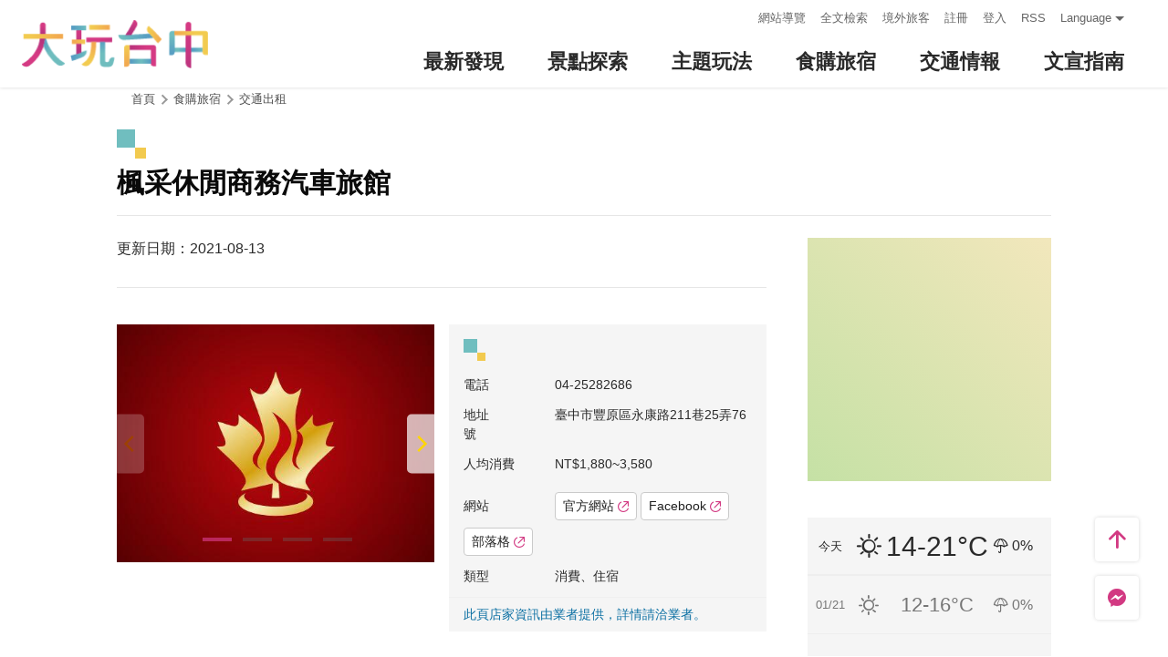

--- FILE ---
content_type: text/html; charset=utf-8
request_url: https://travel.taichung.gov.tw/zh-tw/shop/vehiclerental/4031
body_size: 10585
content:
<!DOCTYPE html><html lang=zh-Hant-TW class=no-js data-lang=zh-tw><head><script>document.querySelector("html").setAttribute('class','mode-two-column');if(localStorage.getItem('card-list-mode')==='mode-tile'){document.querySelector("html").classList.remove('mode-two-column');}</script><meta charset=utf-8><meta name=viewport content="width=device-width, initial-scale=1.0, user-scalable=0"><meta name=keyword content="臺中, 台中, 花毯節, 太陽餅, 谷關、梨山觀光季, 兩馬觀光季, 市公車, 谷關, 國際, 醫美, 住宿, 體驗, 景點, 單車, 樂活"><meta name=subject content=楓采休閒商務汽車旅館><meta name=language content=zh-tw><meta name=owner content=臺中市政府><meta name=coverage content=Worldwide><meta name=distribution content=Global><meta name=rating content=General><meta property=og:title content=楓采休閒商務汽車旅館><meta property=og:type content=business.business><meta property=og:site_name content=臺中觀光旅遊網><meta property=og:description content="楓采汽車旅館（Mapleton Spa Motel）是大臺中山線地區第一家全面設有 Spa 水療設施、按摩浴缸和蒸氣室的旅館，也是楓采邑關係企業集團（Mapleton Enterprises Group）的成員公司之一。本館建築外觀與配色乃參考自南歐民宅風格，素雅典樸；庭園植栽則以棕梠樹和簕菠蘿為主體，進一步呈現出亞熱帶島國風情。旅館識別標誌（LOGO）的設計，延伸於傳統「溫泉標章」的概念，意象為..."><meta property=og:url content=https://taichung.travel/zh-tw/shop/vehiclerental/4031><meta property=og:locale content=zh_tw><meta property=og:image content=https://taichung.travel/content/images/shops/24008/1024x768_image636388643049577119.jpg><meta property=og:image content=https://taichung.travel/content/images/shops/24012/1024x768_image636388653905761046.jpg><meta property=og:image content=https://taichung.travel/content/images/shops/24014/1024x768_image636388661431557952.jpg><meta property=og:image content=https://taichung.travel/content/images/shops/24015/1024x768_image636388661840404551.jpg><meta property=business:contact_data:street_address content=永康路211巷25弄76號><meta property=business:contact_data:locality content=豐原區><meta property=business:contact_data:region content=臺中市><meta property=business:contact_data:postal_code content=420><meta property=business:contact_data:country_name content=臺灣><meta property=business:contact_data:email content=maple.motel@msa.hinet.net><meta property=business:contact_data:phone_number content=04-25282686><meta property=business:contact_data:fax_number content=04-25201649><meta property=business:contact_data:website content="https://motel.mapleton.com.tw/"><meta property=place:location:latitude content=24.24031><meta property=place:location:longitude content=120.72689><meta name=twitter:card content=https://taichung.travel/content/images/shops/24008/1024x768_image636388643049577119.jpg><meta name=twitter:site content=臺中觀光旅遊網><meta name=twitter:creator content=臺中觀光旅遊網><meta name=twitter:title content=楓采休閒商務汽車旅館><meta name=twitter:description content="楓采汽車旅館（Mapleton Spa Motel）是大臺中山線地區第一家全面設有 Spa 水療設施、按摩浴缸和蒸氣室的旅館，也是楓采邑關係企業集團（Mapleton Enterprises Group）的成員公司之一。本館建築外觀與配色乃參考自南歐民宅風格，素雅典樸；庭園植栽則以棕梠樹和簕菠蘿為主體，進一步呈現出亞熱帶島國風情。旅館識別標誌（LOGO）的設計，延伸於傳統「溫泉標章」的概念，意象為..."><meta name=twitter:image:src content=https://taichung.travel/content/images/shops/24008/480x360_image636388643049577119.jpg><meta name=Dc.Title content=臺中市觀光旅遊網><meta name=Dc.Creator content=臺中市政府觀光旅遊局><meta name=Dc.Subject content=臺中市政府觀光旅遊局><meta name=Dc.Description content=地址：420018臺中市豐原區陽明街36號5樓，電話：04-2228-9111><meta name=Dc.Contributor content=臺中市政府觀光旅遊局><meta name=Dc.Type content=text/html><meta name=Dc.Format content=text><meta name=Dc.Source content=臺中市政府觀光旅遊局><meta name=Dc.Language content=中文><meta name=Dc.Coverage_max content=2300-01-01><meta name=Dc.Coverage_min content=2019-03-29><meta name=Dc.Publisher content=臺中市政府觀光旅遊局><meta name=Dc.Date content=2019-03-29><meta name=Dc.Identifier content=387300000H><meta name=Dc.Rights content=臺中市政府觀光旅遊局><meta name=Category.Theme content=630><meta name=Category.Cake content=DD0><meta name=Category.Service content=900><meta name=Keywords content=旅遊,觀光><meta name=title content=臺中市觀光旅遊網><title>楓采休閒商務汽車旅館－臺中觀光旅遊網 Taichung Tourism</title><link rel="shortcut icon" href=/Content/favicon.ico><link rel=stylesheet href=/Content/css/all.css><link rel=stylesheet href=/content/css/layout-new.css><script async src="https://www.googletagmanager.com/gtag/js?id=G-NSE7M3QD6V"></script><script>window.dataLayer=window.dataLayer||[];function gtag(){dataLayer.push(arguments);}
gtag('js',new Date());gtag('config','G-NSE7M3QD6V',{cookie_flags:'secure;samesite=lax'});</script><script>(function(w,d,s,l,i){w[l]=w[l]||[];w[l].push({'gtm.start':new Date().getTime(),event:'gtm.js'});var f=d.getElementsByTagName(s)[0],j=d.createElement(s),dl=l!='dataLayer'?'&l='+l:'';j.async=true;j.src='https://www.googletagmanager.com/gtm.js?id='+i+dl;f.parentNode.insertBefore(j,f);})(window,document,'script','dataLayer','GTM-NWXVQGG');</script><script>(function(w,d,s,l,i){w[l]=w[l]||[];w[l].push({'gtm.start':new Date().getTime(),event:'gtm.js'});var f=d.getElementsByTagName(s)[0],j=d.createElement(s),dl=l!='dataLayer'?'&l='+l:'';j.async=true;j.src='https://www.googletagmanager.com/gtm.js?id='+i+dl;f.parentNode.insertBefore(j,f);})(window,document,'script','dataLayer','GTM-WD6KCH2');</script><body class="zh-tw new-2022 dev" data-login=False data-lang=zh-tw><noscript><iframe src="https://www.googletagmanager.com/ns.html?id=GTM-WD6KCH2" title=Google-GTM-WD6KCH2 height=0 width=0 style=display:none;visibility:hidden></iframe></noscript><a id=top title=定位點 tabindex=-1>定位點</a> <a href=#main-content class="acc-show-at-focus js-scroll-anchor" title=跳到主要內容區塊>跳到主要內容區塊</a><div class="main-container new-2023 pt-7 pt-xl-12"><div id=header-root></div><noscript><div class="fixed-top mt-6 mt-xl-12 p-2 bg-white text-main text-center shadow z-2000 fz-md-18px">您的瀏覽器並未啟動JavaScript，請開啟瀏覽器JavaScript狀態或是升級成可執行 JavaScript 的瀏覽器，以便正常使用網頁功能。</div></noscript><main class="page-content-wrapper pt-0 pb0"><a class=anchor-fix id=main-content title=定位點 tabindex=-1>定位點</a><div class=breadcrumb><a href=javascript:void(0) class=brick accesskey=C title=內容區塊定位點(C)>:::</a> <a href="/" class=unit title=首頁>首頁</a> <span class=unit>食購旅宿</span> <a href=/zh-tw/shop/vehiclerentallist class=unit title=交通出租>交通出租</a></div><div class=unit-title-blk><h2 class=unit-title><span class=name> 楓采休閒商務汽車旅館 </span></h2></div><section class=content-left-blk><article class=pt-3><section class=page-content-section><div class="d-flex align-items-center justify-content-between"><div class="d-flex flex-wrap"><div class=mr-1>更新日期：2021-08-13</div></div></div></section><section class=page-content-section><div class=row><div class="col-12 col-md-6"><div class="spot-photo-slider embed-responsive-item dots-inside" id=spot-photo-slider data-resx-prev=上一則 data-resx-next=下一則><div class="item embed-responsive embed-responsive-5by3"><a href=/content/images/shops/24008/1024x768_image636388643049577119.jpg title=楓采汽車旅館標誌 class="embed-responsive-item js-photoswipe-item" data-size=554x362 target=_blank data-rel=photoswipe[slider] rel="noopener noreferrer"><div class=thumb-frame><img data-src=/content/images/shops/24008/1024x768_image636388643049577119.jpg alt=楓采汽車旅館標誌 class="thumb lazy"><noscript><img src=/content/images/shops/24008/640x480_image636388643049577119.jpg alt=楓采汽車旅館標誌 class=thumb></noscript></div></a></div><div class="item embed-responsive embed-responsive-5by3"><a href=/content/images/shops/24012/1024x768_image636388653905761046.jpg title=楓采汽車旅館一隅 class="embed-responsive-item js-photoswipe-item" data-size=3088x4112 target=_blank data-rel=photoswipe[slider] rel="noopener noreferrer"><div class=thumb-frame><img data-src=/content/images/shops/24012/1024x768_image636388653905761046.jpg alt=楓采汽車旅館一隅 class="thumb lazy"><noscript><img src=/content/images/shops/24012/640x480_image636388653905761046.jpg alt=楓采汽車旅館一隅 class=thumb></noscript></div></a></div><div class="item embed-responsive embed-responsive-5by3"><a href=/content/images/shops/24014/1024x768_image636388661431557952.jpg title=楓采汽車旅館浴室照 class="embed-responsive-item js-photoswipe-item" data-size=640x480 target=_blank data-rel=photoswipe[slider] rel="noopener noreferrer"><div class=thumb-frame><img data-src=/content/images/shops/24014/1024x768_image636388661431557952.jpg alt=楓采汽車旅館浴室照 class="thumb lazy"><noscript><img src=/content/images/shops/24014/640x480_image636388661431557952.jpg alt=楓采汽車旅館浴室照 class=thumb></noscript></div></a></div><div class="item embed-responsive embed-responsive-5by3"><a href=/content/images/shops/24015/1024x768_image636388661840404551.jpg title=楓采汽車旅館客房照 class="embed-responsive-item js-photoswipe-item" data-size=640x480 target=_blank data-rel=photoswipe[slider] rel="noopener noreferrer"><div class=thumb-frame><img data-src=/content/images/shops/24015/1024x768_image636388661840404551.jpg alt=楓采汽車旅館客房照 class="thumb lazy"><noscript><img src=/content/images/shops/24015/640x480_image636388661840404551.jpg alt=楓采汽車旅館客房照 class=thumb></noscript></div></a></div></div></div><div class="col-12 col-md-6 d-flex"><div class="d-flex flex-column w-100 px-2 pt-2 fz-14px bg-light"><i class="icon icon-deco w-3 h-3 mb-2" aria-hidden=true></i><p class=mb-12px><span class="d-block d-md-inline-block miw-md-96px">電話</span> 04-25282686<p class=mb-12px><span class="d-block d-md-inline-block miw-md-96px">地址</span> 臺中市豐原區永康路211巷25弄76號<p class=mb-12px><span class="d-block d-md-inline-block miw-md-96px">人均消費</span> NT$1,880~3,580<p class=mb-12px><span class="d-block d-md-inline-block miw-md-96px">網站</span> <a class="btn mt-1 fz-14px" href="https://motel.mapleton.com.tw/" title=官方網站(另開視窗) target=_blank rel="noopener noreferrer"> 官方網站 <i class="icon icon-link-out ml-4px fz-12px text-main" aria-hidden=true></i> </a> <a class="btn mt-1 fz-14px" href=https://www.facebook.com/Mapleton.Motel title=Facebook(另開視窗) target=_blank rel="noopener noreferrer"> Facebook <i class="icon icon-link-out ml-4px fz-12px text-main" aria-hidden=true></i> </a> <a class="btn mt-1 fz-14px" href=https://page.line.me/nlw7959e title=部落格(另開視窗) target=_blank rel="noopener noreferrer"> 部落格 <i class="icon icon-link-out ml-4px fz-12px text-main" aria-hidden=true></i> </a><p class=mb-12px><span class="d-block d-md-inline-block miw-md-96px">類型</span> 消費、住宿<div class="mx-n2 px-2 py-1 mt-auto border-top border-efefef text-heavy">此頁店家資訊由業者提供，詳情請洽業者。</div></div></div></div></section><section class=page-content-section><div class="font-weight-bold fz-md-18px">中臺灣發展的歷史中，曾有一條往來鹿港與葫蘆墩（豐原）必經的商貿古道，沿途不時可以見到楓樹以亭亭如蓋之姿，相迎路途上絡繹不絕的商旅，這條道路因此有了「楓樹古道」的雅稱。不僅如此，途中更有一處名為「楓樹腳」的村庄聚落，是舊時旅人們歇腳休息的重要據點。而北臺中「泰耶爾墩」地區（豐原、潭子、大雅、神岡）在六館業戶尚未開圳屯墾前，同樣也是楓樹成林，現今豐原東郊（情人谷）東陽路獅座巷就保有一棵樹齡已達三百多年的楓香老樹，據信是臺中市境內楓香樹種最高齡者，居民傳說老樹具有靈性，稱之為許願樹。亦座落於豐原的楓采汽車旅館，以楓為名，除了希望能銘記這片土地上原生樹木的風采，也期許成為讓旅客們安心遮風避雨的驛站。</div></section><section class=page-content-section><h3 class="d-flex flex-md-column align-items-baseline flex-shrink-0 w-xl-320px mb-2 mb-md-3 lh-initial fz-24px fz-md-32px fz-xl-40px font-weight-bold text-info"><i class="icon icon-deco w-3 h-3 w-md-4 h-md-4 mr-10px mb-md-4px" aria-hidden=true></i> 介紹</h3><div class="flex-fill manual-script-blk">楓采汽車旅館（Mapleton Spa Motel）是大臺中山線地區第一家全面設有 Spa 水療設施、按摩浴缸和蒸氣室的旅館，也是楓采邑關係企業集團（Mapleton Enterprises Group）的成員公司之一。本館建築外觀與配色乃參考自南歐民宅風格，素雅典樸；庭園植栽則以棕梠樹和簕菠蘿為主體，進一步呈現出亞熱帶島國風情。旅館識別標誌（LOGO）的設計，延伸於傳統「溫泉標章」的概念，意象為「色彩繽紛的秋季，隨風舞動的木葉與熱泉蒸氣」，藉此表達本館具有優於一般旅館的衛浴設備。本館擁有 30 間獨立室內車庫客房。房間內部坪數達 12 至 15 坪，提供旅客一個舒適且潔淨的休憩、住宿環境。依房間坪數大小與價位，大致可分類為：家庭四人房、標準客房、商務房等 3 種。所有客房皆配備有 42 吋液晶電視和按摩浴缸，多數客房亦設有泡澡電視機、蒸氣室和水柱沖擊等水療設施。<br> <br> Mapleton Spa Motel (sometimes be called Fong-cai Motel by transliteration) is located in the mountain region of the Taichung metropolitan area. In this region, Mapleton Spa Motel is the first motor hotel which provides with steam room, jacuzzi and spa facilities in each guest room. It is also one of member companies of Mapleton Enterprises Group. This motel building exterior was designed in a simple and elegant style, which is inspired by the traditional design of southern European residence. Several Palm trees and Pandanus trees were planted as the mainstay within the motel driveway garden, further showing the atmosphere of this subtropical island. The motel logo is derived from traditional hot spring icons. It aims to illustrate the image of: &ldquo;in colourful autumn, maple leafs and hot spring steam dance together in the wind.&rdquo; It also implies that the motel offers outstanding bathroom facilities.&nbsp; &nbsp;The motel has thirty guest rooms; each room has an attached and covered garage. Average room sizes are forty to fifty square meters, providing guests a clean and comfortable environment. Rooms are classified into three types: Family Room (quadruple room), Standard Room (double room and/or quadruple room) and Business Room (double room). All guest rooms have one 42-inch LCD television and a jacuzzi bathtub. Most of guest rooms also have a bath television, a steam room and a spa facility. <button class=btn-read-more data-text-more=繼續閱讀 data-text-less=收合內容>繼續閱讀</button></div></section><section class=page-content-section><h3 class="d-flex flex-md-column align-items-baseline flex-shrink-0 w-xl-320px mb-2 mb-md-3 lh-initial fz-24px fz-md-32px fz-xl-40px font-weight-bold text-info"><i class="icon icon-deco w-3 h-3 w-md-4 h-md-4 mr-10px mb-md-4px" aria-hidden=true></i> 服務設施</h3><ul class="d-flex flex-wrap fz-md-18px"><li class="d-flex align-items-center mr-2"><i class="icon icon-check mr-1 fz-13px text-primary" aria-hidden=true></i> 信用卡<li class="d-flex align-items-center mr-2"><i class="icon icon-check mr-1 fz-13px text-primary" aria-hidden=true></i> 國民旅遊卡<li class="d-flex align-items-center mr-2"><i class="icon icon-check mr-1 fz-13px text-primary" aria-hidden=true></i> 停車位<li class="d-flex align-items-center mr-2"><i class="icon icon-check mr-1 fz-13px text-primary" aria-hidden=true></i> 網路<li class="d-flex align-items-center mr-2"><i class="icon icon-check mr-1 fz-13px text-primary" aria-hidden=true></i> 餐飲<li class="d-flex align-items-center mr-2"><i class="icon icon-check mr-1 fz-13px text-primary" aria-hidden=true></i> 住宿服務<li class="d-flex align-items-center mr-2"><i class="icon icon-check mr-1 fz-13px text-primary" aria-hidden=true></i> 冷氣空調</ul></section><section class=page-content-section><h3 class="d-flex flex-md-column align-items-baseline flex-shrink-0 w-xl-320px mb-2 mb-md-3 lh-initial fz-24px fz-md-32px fz-xl-40px font-weight-bold text-info"><i class="icon icon-deco w-3 h-3 w-md-4 h-md-4 mr-10px mb-md-4px" aria-hidden=true></i> 快速導航</h3><a class="btn h-5 fz-15px fz-md-16px" href="https://maps.google.com/maps?daddr=24.24031,120.72689&amp;hl=zh-TW" title=導航(另開視窗) target=_blank rel="noopener noreferrer"> <i class="icon icon-location mr-4px text-main" aria-hidden=true></i> 進入後可依您的出發地，選擇適合的交通方式 </a></section></article><div class=button-report-blk><form method=post action=/zh-tw/feedback title=問題通報(另開視窗) class=report-form rel="noopener noreferrer" target=_blank><input name=__RequestVerificationToken type=hidden value=sa_Z_aTcGuau0o1AxFTyA_asLrnQdj6GAOXAfYqliUHC3kFov5sieHYC93jChbe0MiaI2fF0Ns0kBantxyrIw1Uft6DpRvmt7kF33Z1D6f01> <input name=title value="楓采休閒商務汽車旅館－臺中觀光旅遊網 Taichung Tourism" type=hidden> <input name=url value=https://taichung.travel/zh-tw/shop/vehiclerental/4031 type=hidden> <button class=btn-report title=問題通報>問題通報</button></form></div><div class="d-flex justify-content-center align-items-center py-2 pb-md-5"><div class=social-share-blk><ul class=social-share-list id=social-share-list><li class=item><a href="https://www.facebook.com/sharer/sharer.php?u=https://taichung.travel/zh-tw/shop/vehiclerental/4031" class=btn-share-fb rel="noopener noreferrer" target=_blank title=分享到Facebook(另開視窗)>分享到Facebook</a><li class=item><a href="https://twitter.com/home/?status=%e6%a5%93%e9%87%87%e4%bc%91%e9%96%92%e5%95%86%e5%8b%99%e6%b1%bd%e8%bb%8a%e6%97%85%e9%a4%a8%20https://taichung.travel/zh-tw/shop/vehiclerental/4031" class=btn-share-twitter rel="noopener noreferrer" target=_blank title=推一下!(另開視窗)>推一下!</a><li class=item><a href="http://service.weibo.com/share/share.php?url=https://taichung.travel/zh-tw/shop/vehiclerental/4031&amp;title=%e6%a5%93%e9%87%87%e4%bc%91%e9%96%92%e5%95%86%e5%8b%99%e6%b1%bd%e8%bb%8a%e6%97%85%e9%a4%a8&amp;pic=https://taichung.travel/content/images/shops/24008/1024x768_image636388643049577119.jpg&amp;language=zh_tw" class=btn-share-weibo rel="noopener noreferrer" target=_blank title=分享到微博(另開視窗)>分享到微博</a><li class="item hide-at-desktop"><a href=https://line.naver.jp/R/msg/text/?%e6%a5%93%e9%87%87%e4%bc%91%e9%96%92%e5%95%86%e5%8b%99%e6%b1%bd%e8%bb%8a%e6%97%85%e9%a4%a8%20https://taichung.travel/zh-tw/shop/vehiclerental/4031 class=btn-share-line rel="noopener noreferrer" target=_blank title="LINE 給好友(另開視窗)">LINE 給好友</a></ul></div><div class="d-flex align-items-center ml-2 mb-20px text-info"><i class="icon icon-view" aria-hidden=true></i><div class=sr-only>人氣</div>2.8萬</div></div><div class="row mx-lg-n20px pb-5"><div class="col-6 px-lg-20px"><a href=/zh-tw/shop/consume/4494 title=AVIS安維斯租車【台中高鐵站】 class="d-block bg-white rounded-lg text-decoration-none text-normal hover-main trs-all shadow"><div class="d-flex border-bottom border-efefef"><div class="d-flex align-items-center p-1 font-weight-bold"><i class="icon icon-triangle-right mr-1 text-main fz-13px rotate-180deg" aria-hidden=true></i> 上一則</div></div><div class="d-lg-flex align-items-start p-2"><div class="thumb-frame embed-responsive embed-responsive-4by3 w-lg-200px flex-shrink-0 pb-0 h-auto"><img data-src=/content/images/shops/19754/150x150_image636007993770761324.jpg alt="" class="thumb lazy"><noscript><img src=/content/images/shops/19754/150x150_image636007993770761324.jpg alt="" class=thumb></noscript></div><div class="pt-1 pt-lg-0 px-lg-2"><div class="fz-18px fz-lg-20px font-weight-bold line-clamp-2">AVIS安維斯租車【台中高鐵站】</div></div></div></a></div><div class="col-6 px-lg-20px"><a href=/zh-tw/shop/consume/4517 title=金鼎順計程車交通 class="d-block bg-white rounded-lg text-decoration-none text-normal hover-main trs-all shadow"><div class="d-flex justify-content-end border-bottom border-efefef"><div class="d-flex align-items-center p-1 font-weight-bold">下一則 <i class="icon icon-triangle-right ml-1 text-main fz-13px" aria-hidden=true></i></div></div><div class="d-lg-flex align-items-start p-2"><div class="thumb-frame embed-responsive embed-responsive-4by3 w-lg-200px flex-shrink-0 pb-0 h-auto"><img data-src=/Content/images/not-found/4to3.jpg alt="" class="thumb lazy"><noscript><img src=/Content/images/not-found/4to3.jpg alt="" class=thumb></noscript></div><div class="pt-1 pt-lg-0 px-lg-2"><div class="fz-18px fz-lg-20px font-weight-bold line-clamp-2">金鼎順計程車交通</div></div></div></a></div></div></section><aside class="content-right-blk has-third-nav pt-lg-3"><a accesskey=R href=javascript:void(0) title=右側區塊定位點(R) class=brick>:::</a><section class=right-side-info-blk><span class="thumb-frame square"> <iframe src="https://www.google.com/maps/embed/v1/place?key=AIzaSyBk_JIHLjQGGNT0hA6pneDtfYKs2hKbX0Y&amp;q=24.24031,120.72689&amp;zoom=15&amp;language=zh-tw" title=楓采休閒商務汽車旅館 class=map allowfullscreen></iframe> </span></section><div class="d-none d-lg-block"><section class=right-side-info-blk><ul class=right-weather-list><li class="item today"><span class=date>今天</span> <span class="weather wt-01">晴</span> <span class=temperature>14-21&#176;C</span> <span class=pop>0%</span><li class=item><span class=date>01/21</span> <span class="weather wt-01">晴</span> <span class=temperature>12-16&#176;C</span> <span class=pop>0%</span><li class=item><span class=date>01/22</span> <span class="weather wt-04">多雲</span> <span class=temperature>11-16&#176;C</span> <span class=pop>0%</span></ul></section></div><section class=right-side-info-blk><h3 class=title>營業時間</h3><div class="p-2 fz-14px"><div class="mb-12px mb-0-last"><p class="mb-12px mb-0-last">24 H 營業</div></div></section><div class="d-none d-lg-block"><section class="right-side-info-blk bdb"><h3 class=yellow-title>周邊好遊</h3><ul class=right-nearby-list><li class=item><a href=/zh-tw/shop/vehiclerental/nearbyattractions/4031 class=link title=周邊好遊(景點)> <span class=icon-nearby-attraction>景點</span> <span class=nam>99+</span> </a><li class=item><a href=/zh-tw/shop/vehiclerental/nearbyactivity/4031 class=link title=周邊好遊(活動)> <span class=icon-nearby-event>活動</span> <span class=nam>1</span> </a><li class=item><a href=/zh-tw/shop/vehiclerental/nearbyshopping/4031 class=link title=周邊好遊(消費)> <span class=icon-nearby-consume>消費</span> <span class=nam>71</span> </a><li class=item><a href=/zh-tw/shop/vehiclerental/nearbytransport/4031 class=link title=周邊好遊(交通)> <span class=icon-nearby-transport>交通</span> <span class=nam>5</span> </a></ul></section></div><div class="d-none d-lg-block"><section class=right-side-info-blk><h3 class=title>人氣美食</h3><a href=/zh-tw/shop/consumelist class=btn-more-common title="更多 美食店家">更多</a><ul class=right-side-info-list><li class=item><div class="right-side-card-item has-thumb"><a href=/zh-tw/shop/consume/1122 class=link title=又見一炊煙> <span class=thumb-frame> <img src=/content/images/global/blank.gif data-src=/content/images/shops/1515/150x150_Filedata635176922526992031.jpg class="thumb lazy" alt=""><noscript><img src=/content/images/shops/1515/150x150_Filedata635176922526992031.jpg class=thumb alt=""></noscript></span><div class=card-title><span class=ellipsis>又見一炊煙</span></div></a></div><li class=item><div class="right-side-card-item has-thumb"><a href=/zh-tw/shop/consume/3725 class=link title=中友百貨> <span class=thumb-frame> <img src=/content/images/global/blank.gif data-src=/content/images/shops/1746/150x150_Filedata635177082464599453.jpg class="thumb lazy" alt=""><noscript><img src=/content/images/shops/1746/150x150_Filedata635177082464599453.jpg class=thumb alt=""></noscript></span><div class=card-title><span class=ellipsis>中友百貨</span></div></a></div><li class=item><div class="right-side-card-item has-thumb"><a href=/zh-tw/shop/consume/3702 class=link title=半月燒餡餅專賣店-一中總店> <span class=thumb-frame> <img src=/content/images/global/blank.gif data-src=/content/images/shops/1462/150x150_Filedata635176897442382656.jpg class="thumb lazy" alt=""><noscript><img src=/content/images/shops/1462/150x150_Filedata635176897442382656.jpg class=thumb alt=""></noscript></span><div class=card-title><span class=ellipsis>半月燒餡餅專賣店-一中總店</span></div></a></div><li class=item><div class="right-side-card-item has-thumb"><a href=/zh-tw/shop/consume/4523 class=link title="57夯肉 （無煙燒烤火鍋吃到飽）"> <span class=thumb-frame> <img src=/content/images/global/blank.gif data-src=/content/images/shops/21471/150x150_Filedata636142064458073054.jpg class="thumb lazy" alt=""><noscript><img src=/content/images/shops/21471/150x150_Filedata636142064458073054.jpg class=thumb alt=""></noscript></span><div class=card-title><span class=ellipsis>57夯肉 （無煙燒烤火鍋吃到飽）</span></div></a></div><li class=item><div class="right-side-card-item has-thumb"><a href=/zh-tw/shop/consume/2495 class=link title=一中豐仁冰> <span class=thumb-frame> <img src=/content/images/global/blank.gif data-src=/content/images/shops/1360/150x150_Filedata635176844699374843.jpg class="thumb lazy" alt=""><noscript><img src=/content/images/shops/1360/150x150_Filedata635176844699374843.jpg class=thumb alt=""></noscript></span><div class=card-title><span class=ellipsis>一中豐仁冰</span></div></a></div></ul></section></div><div class="d-none d-lg-block"><section class=right-side-info-blk><h3 class=title>人氣店家</h3><a href=/zh-tw/shop/consumelist class=btn-more-common title="更多 消費店家">更多</a><ul class=right-side-info-list><li class=item><div class="right-side-card-item has-thumb"><a href=/zh-tw/shop/consume/5084 class=link title=馨品鄉~台中十大伴手禮> <span class=thumb-frame> <img src=/content/images/global/blank.gif data-src=/content/images/shops/25942/150x150_image_cover636610453219840258.jpg class="thumb lazy" alt=""><noscript><img src=/content/images/shops/25942/150x150_image_cover636610453219840258.jpg class=thumb alt=""></noscript></span><div class=card-title><span class=ellipsis>馨品鄉~台中十大伴手禮</span></div></a></div><li class=item><div class="right-side-card-item has-thumb"><a href=/zh-tw/shop/consume/5802 class=link title=高美濕地機車租車行> <span class=thumb-frame> <img src=/content/images/global/blank.gif data-src=/content/images/shops/61512/150x150_shops-isxgetguxfn5.jpg class="thumb lazy" alt=""><noscript><img src=/content/images/shops/61512/150x150_shops-isxgetguxfn5.jpg class=thumb alt=""></noscript></span><div class=card-title><span class=ellipsis>高美濕地機車租車行</span></div></a></div><li class=item><div class="right-side-card-item has-thumb"><a href=/zh-tw/shop/consume/3725 class=link title=中友百貨> <span class=thumb-frame> <img src=/content/images/global/blank.gif data-src=/content/images/shops/1746/150x150_Filedata635177082464599453.jpg class="thumb lazy" alt=""><noscript><img src=/content/images/shops/1746/150x150_Filedata635177082464599453.jpg class=thumb alt=""></noscript></span><div class=card-title><span class=ellipsis>中友百貨</span></div></a></div><li class=item><div class="right-side-card-item has-thumb"><a href=/zh-tw/shop/consume/3805 class=link title=葵海農場> <span class=thumb-frame> <img src=/content/images/global/blank.gif data-src=/content/images/shops/6064/150x150_image_635295518969452305.jpg class="thumb lazy" alt=""><noscript><img src=/content/images/shops/6064/150x150_image_635295518969452305.jpg class=thumb alt=""></noscript></span><div class=card-title><span class=ellipsis>葵海農場</span></div></a></div><li class=item><div class="right-side-card-item has-thumb"><a href=/zh-tw/shop/consume/4089 class=link title=麻姥姥手工餅舖> <span class=thumb-frame> <img src=/content/images/global/blank.gif data-src=/content/images/shops/11386/150x150_Filedata635502760773580779.jpg class="thumb lazy" alt=""><noscript><img src=/content/images/shops/11386/150x150_Filedata635502760773580779.jpg class=thumb alt=""></noscript></span><div class=card-title><span class=ellipsis>麻姥姥手工餅舖</span></div></a></div></ul></section></div></aside></main><section class="bg-light px-2 px-md-3 py-6 py-xl-8"><div class="d-xl-flex align-items-start maw-1200px mx-auto px-xl-6"><div class="d-flex flex-wrap justify-content-between align-items-center mb-2"><h3 class="d-flex align-items-baseline flex-shrink-0 w-xl-320px lh-initial fz-24px fz-md-32px fz-xl-40px font-weight-bold text-info"><i class="icon icon-deco w-3 h-3 mr-10px" aria-hidden=true></i> 周邊消費店家</h3><a class="btn h-5 mt-xl-3 px-xl-2 rounded text-normal fz-15px fz-md-16px lh-initial" href=/zh-tw/shop/consumelist title="更多 消費店家"> 更多 消費店家 <i class="icon icon-triangle-right ml-4px text-main fz-13px" aria-hidden=true></i> </a></div><ul class="row flex-fill w-xl-100 mb-n2 mt-1 mt-xl-7"><li class="col-12 col-md-4 d-flex mb-2"><a href=/zh-tw/shop/consume/342 title=禾雅堂經典乳酪蛋糕 class="d-block w-100 text-decoration-none text-normal position-relative rounded-lg hover-shadow tra-all"><div class="d-flex align-items-center h-4 px-1 m-12px text-gp-score absolute-top-left z-10 z-100 bg-white-95 rounded-lg fz-16px font-weight-bold lh-initial"><i class="icon icon-google w-2 h-2 mr-1" aria-hidden=true></i> <span class=text-hide>Google評價：</span> 4.5 <i class="icon icon-star ml-4px fz-20px lh-initial" aria-hidden=true></i></div><div class="thumb-frame embed-responsive embed-responsive-2by1 embed-responsive-md-4by3 w-100 rounded-lg"><img data-src=/content/images/shops/2981/150x150_Filedata635183911949222109.jpg alt="" class="thumb lazy"><noscript><img src=/content/images/shops/2981/150x150_Filedata635183911949222109.jpg alt="" class=thumb></noscript></div><div class="d-flex flex-column justify-content-end w-100 h-50 p-12px absolute-bottom-left bg-gradient-top-black-80 rounded-lg text-white"><div class="text-truncate fz-18px fz-md-20px font-weight-bold">禾雅堂經典乳酪蛋糕</div><div class="text-truncate fz-13px fz-md-14px text-warning">星期二：10:00 – 18:30</div></div></a><li class="col-12 col-md-4 d-flex mb-2"><a href=/zh-tw/shop/consume/5803 title=方正谷眷村味餐館 class="d-block w-100 text-decoration-none text-normal position-relative rounded-lg hover-shadow tra-all"><div class="thumb-frame embed-responsive embed-responsive-2by1 embed-responsive-md-4by3 w-100 rounded-lg"><img data-src=/content/images/shops/56975/150x150_shops-iauxjz1ksacs.jpg alt="" class="thumb lazy"><noscript><img src=/content/images/shops/56975/150x150_shops-iauxjz1ksacs.jpg alt="" class=thumb></noscript></div><div class="d-flex flex-column justify-content-end w-100 h-50 p-12px absolute-bottom-left bg-gradient-top-black-80 rounded-lg text-white"><div class="text-truncate fz-18px fz-md-20px font-weight-bold">方正谷眷村味餐館</div><div class="text-truncate fz-13px fz-md-14px text-warning">方正谷眷村味餐館 週二～週日皆有營業（週一休息） 11:00–14:00, 16:30–21:00 方正谷眷村味餐館（風味レストラン） 営業時間：&#26172;11:00-14:00、ラストオーダー13:30 夜16:30-21:00、ラストオーダー20:30 定休日：毎週月曜、旧正月大晦日 電話：04-22334073 住所：406台中市北屯区天祥街19号</div></div></a><li class="col-12 col-md-4 d-flex mb-2"><a href=/zh-tw/shop/consume/5411 title="Hione World 海灣樂世界" class="d-block w-100 text-decoration-none text-normal position-relative rounded-lg hover-shadow tra-all"><div class="thumb-frame embed-responsive embed-responsive-2by1 embed-responsive-md-4by3 w-100 rounded-lg"><img data-src=/content/images/shops/49325/150x150_image_cover637588540498702346.jpg alt="" class="thumb lazy"><noscript><img src=/content/images/shops/49325/150x150_image_cover637588540498702346.jpg alt="" class=thumb></noscript></div><div class="d-flex flex-column justify-content-end w-100 h-50 p-12px absolute-bottom-left bg-gradient-top-black-80 rounded-lg text-white"><div class="text-truncate fz-18px fz-md-20px font-weight-bold">Hione World 海灣樂世界</div><div class="text-truncate fz-13px fz-md-14px text-warning">平日-10:15~18:15；假日-10:15~21:15</div></div></a></ul></div></section><link rel=stylesheet href=/content/css/photoswipe.css><div class=pswp tabindex=-1 role=dialog aria-hidden=true><div class=pswp__bg></div><div class=pswp__scroll-wrap><div class=pswp__container><div class=pswp__item></div><div class=pswp__item></div><div class=pswp__item></div></div><div class="pswp__ui pswp__ui--hidden"><div class=pswp__top-bar><div class=pswp__counter></div><button class="pswp__button pswp__button--close" title="Close (Esc)"> <span class=text-hide>Close (Esc)</span> </button> <button class="pswp__button pswp__button--share" title=Share> <span class=text-hide>Share</span> </button> <button class="pswp__button pswp__button--fs" title="Toggle fullscreen"> <span class=text-hide>Toggle fullscreen</span> </button> <button class="pswp__button pswp__button--zoom" title="Zoom in/out"> <span class=text-hide>Zoom in/out</span> </button><div class=pswp__preloader><div class=pswp__preloader__icn><div class=pswp__preloader__cut><div class=pswp__preloader__donut></div></div></div></div></div><div class="pswp__share-modal pswp__share-modal--hidden pswp__single-tap"><div class=pswp__share-tooltip></div></div><button class="pswp__button pswp__button--arrow--left" title="Previous (arrow left)"> <span class=text-hide>Previous (arrow left)</span> </button> <button class="pswp__button pswp__button--arrow--right" title="Next (arrow right)"> <span class=text-hide>Next (arrow right)</span> </button><div class=pswp__caption><div class=pswp__caption__center></div></div></div></div></div><div id=app-root></div><div class=footer-wrapper><div class="fat-footer-wrapper show-at-desktop pt-0"><div class="fat-footer pt-4"><div class=fat-footer-item><div class=title>最新消息</div><ul class=menu-list><li class=item><a href=/zh-tw/event/touristcalendar#season-1 class=link title=活動年曆>活動年曆</a><li class=item><a href=/zh-tw/event/news class=link title=最新消息>最新消息</a><li class=item><a href=/zh-tw/diary/list class=link title=社群話題>社群話題</a><li class=item><a href=/zh-tw/tag/topictag class=link title=熱門關鍵字>熱門關鍵字</a></ul></div><div class=fat-footer-item><div class=title>景點探索</div><ul class=menu-list><li class=item><a href=/zh-tw/live-camera class=link title=即時影像>即時影像</a><li class=item><a href=/zh-tw/attractions/topten class=link title=熱門TOP10>熱門TOP10</a><li class=item><a href=/zh-tw/attractions/list class=link title=景點快搜>景點快搜</a><li class=item><a href=/zh-tw/attractions/maptour class=link title=旅遊地圖>旅遊地圖</a><li class=item><a href=/zh-tw/multimedia/panoramic class=link title=全景看臺中>全景看臺中</a></ul></div><div class=fat-footer-item><div class=title>主題玩法</div><ul class=menu-list><li class=item><a href=/zh-tw/experience/night-tour class=link title=臺中夜遊>臺中夜遊</a><li class=item><a href=/zh-tw/experience/sustainable-travel class=link title=永續旅遊>永續旅遊</a><li class=item><a href=/zh-tw/experience/family-fun class=link title=親子同樂>親子同樂</a><li class=item><a href=/zh-tw/experience/hipster-experience class=link title=文青探索>文青探索</a><li class=item><a href=/zh-tw/experience/hikingtrail class=link title=登山步道>登山步道</a><li class=item><a href=/zh-tw/experience/cyclingtrip class=link title=鐵馬之旅>鐵馬之旅</a></ul></div><div class=fat-footer-item><div class=title>食購旅宿</div><ul class=menu-list><li class=item><a href=/zh-tw/shop/accommodationrecommend class=link title=住宿推薦>住宿推薦</a><li class=item><a href=/zh-tw/experience/gourmet-guide class=link title=美食導覽>美食導覽</a><li class=item><a href=/zh-tw/shop/lowcarbonhotel class=link title=低碳旅館>低碳旅館</a><li class=item><a href=/zh-tw/shop/campingarea class=link title=星光露營>星光露營</a><li class=item><a href=/zh-tw/shop/seniorstay class=link title=友善樂齡旅宿>友善樂齡旅宿</a><li class=item><a href=/zh-tw/shop/consumelist class=link title=美食購物快搜>美食購物快搜</a><li class=item><a href=/zh-tw/shop/consumeoverview class=link title=主題美食>主題美食</a><li class=item><a href=/zh-tw/shop/gourment class=link title=饗用美味>饗用美味</a><li class=item><a href=/zh-tw/experience/souvenirs class=link title=臺中特產>臺中特產</a><li class=item><a href=/zh-tw/shop/business class=link title=商圈漫遊>商圈漫遊</a><li class=item><a href=/zh-tw/event/coupon class=link title=優惠情報>優惠情報</a></ul></div><div class=fat-footer-item><div class=title>交通情報</div><ul class=menu-list><li class=item><a href=/zh-tw/traffic/gettinghere class=link title=出發前往臺中>出發前往臺中</a><li class=item><a href=/zh-tw/traffic/driving class=link title=自行開車>自行開車</a><li class=item><a href=/zh-tw/traffic/flight class=link title=臺中機場(另開視窗)>臺中機場</a><li class=item><a href=https://www.tmrt.com.tw/metro-life/map class=link title=台中捷運(另開視窗) target=_blank rel="noopener noreferrer">台中捷運</a><li class=item><a href=/zh-tw/traffic/railway class=link title=臺鐵>臺鐵</a><li class=item><a href=/zh-tw/traffic/thsr class=link title=高鐵>高鐵</a><li class=item><a href=/zh-tw/traffic/longdistancepassenger class=link title=長途客運>長途客運</a><li class=item><a href=https://www.taiwantourbus.com.tw/C/tw/twbus-home/region class=link title=台灣觀光巴士(另開視窗) target=_blank rel="noopener noreferrer">台灣觀光巴士</a><li class=item><a href=/taichung-tour-bus class=link title=臺中市觀光公車/台灣好行>臺中市觀光公車/台灣好行</a><li class=item><a href=/zh-tw/traffic/citybus class=link title=市區公車>市區公車</a><li class=item><a href=/zh-tw/traffic/taxi class=link title=駕車旅遊>駕車旅遊</a></ul></div><div class=fat-footer-item><div class=title>文宣指南</div><ul class=menu-list><li class=item><a href=/zh-tw/multimedia/publicationlist class=link title=地圖與指南>地圖與指南</a><li class=item><a href=/zh-tw/traveltips/visa class=link title=境外旅客>境外旅客</a><li class=item><a href=/zh-tw/tourist/app class=link title=大玩臺中APP>大玩臺中APP</a><li class=item><a href=/zh-tw/multimedia/filmcategory class=link title=影片欣賞>影片欣賞</a><li class=item><a href=/zh-tw/multimedia/albumlist class=link title=照片集錦>照片集錦</a><li class=item><a href=/zh-tw/multimedia/surveylist class=link title=問卷調查>問卷調查</a><li class=item><a href=/zh-tw/multimedia/links class=link title=友站連結>友站連結</a></ul></div></div></div><div class="footer px-2 pt-3 py-md-5"><a href="http://www.taichung.gov.tw/" class="taichung-logo mx-auto mb-2 mb-md-3" rel="noopener noreferrer" target=_blank title=臺中市政府(另開視窗)> 臺中市政府 </a><div class="d-block d-flex justify-content-center text-info"><div class="row w-100 justify-content-xl-center"><div class="col-12 col-md-6 col-xl-2 text-left ml-2 ml-md-0 mb-2"><div class=visitor-blk><p class=info>更新日期：2026-01-20<p class=info>今日瀏覽：18818<p class=info>總訪客數：253146817</div></div><div class="col-12 col-md-6 col-xl-3 text-left ml-2 ml-md-0 mb-2"><div class="fz-13px fz-md-14px font-weight-bold mb-4px">臺中市政府觀光旅遊局</div><p class="fz-13px fz-md-14px mb-4px">420018臺中市豐原區陽明街36號5樓<p class="fz-13px fz-md-14px mb-4px adj">電話 04-2228-9111</div><div class="col-12 col-md-6 col-xl-3 text-left ml-2 ml-md-0 mb-2"><div class="row fz-13px fz-md-14px"><a href=/zh-tw/siteinformation/sitemap class="col-6 mb-4px text-info hover-main" title=網站導覽>網站導覽</a> <a href=/zh-tw/siteinformation/privacy class="col-6 mb-4px text-info hover-main" title=隱私權>隱私權</a> <a href=/zh-tw/siteinformation/security class="col-6 mb-4px text-info hover-main" title=資訊安全>資訊安全</a> <a href=/zh-tw/siteinformation/copyright class="col-6 mb-4px text-info hover-main" title=版權宣告>版權宣告</a> <a href=/zh-tw/siteinformation/linkexchange class="col-6 mb-4px text-info hover-main" title=交換連結>交換連結</a><form method=post action=/zh-tw/feedback class="col-6 report-form"><input name=__RequestVerificationToken type=hidden value=HX9wwU63b00Irjt4otcFu4jqmnriMJxgDZZ8HwRnw-D9L2sRByqeM_AIkkFiA-SSPGLBxeKf__AqkcpGtOBegHqVpGQ3MzIDwkbaB-h3MGk1> <input name=title value="楓采休閒商務汽車旅館－臺中觀光旅遊網 Taichung Tourism" type=hidden> <input name=url value=https://taichung.travel/zh-tw/shop/vehiclerental/4031 type=hidden> <button class="fz-13px fz-md-14px p-0 text-info hover-main" title=連絡我們>連絡我們</button></form><a href=/zh-tw/siteinformation/gwoia class="col-6 text-info hover-main" title=網站資料開放宣告>網站資料開放宣告</a></div></div><div class="gov-aplus-blk ml-2 mt-3 ml-md-0 mt-md-0"><a href="https://www.gov.tw/" rel="noopener noreferrer" target=_blank class=e-gov title=我的e政府(另開視窗)>我的e政府</a> <a href="https://accessibility.moda.gov.tw/Applications/Detail?category=20250311173906" rel="noopener noreferrer" target=_blank class=aplus title=無障礙AA(另開視窗)>無障礙AA</a><div class="disaster-warning-blk mt-5" id=capInfo300100_Normal_66></div></div></div></div></div><div class="py-1 bg-taichung-blue fz-13px text-center">Copyright © 2021 臺中市政府觀光旅遊局 版權所有</div></div></div><div class="float-blk d-flex flex-xl-column align-items-center fixed-bottom w-100 w-xl-6 mb-xl-5 pb-safe-area text-main trs-all pointer-events-none bg-white shadow" id=float-blk><a href=#top title=返回頁面頂端 class="btn w-7 h-6 w-xl-6 ml-auto mb-xl-2 border-0 text-main pointer-events-auto order-last order-xl-first js-scroll-anchor"> <i class="icon icon-top fz-20px" aria-hidden=true></i> <span class=text-hide>返回頁面頂端</span> </a> <a class="btn w-7 h-6 w-xl-6 border-0 text-main pointer-events-auto" href=https://m.me/taichungresort target=_blank rel="noopener noreferrer" title="台中旅遊網 FB Chat (另開視窗)"> <i class="icon icon-fb-msg fz-20px" aria-hidden=true></i> <span class=sr-only>台中旅遊網 FB Chat</span> </a><div class="d-flex d-xl-none justify-content-center align-items-center flex-fill h-3 border-left border-right"><button class="btn w-100 h-6 border-0 text-main pointer-events-auto fz-16px js-play-nearby" data-url-in="/zh-tw/nearby/poisex?latlng=__latlng__&amp;areas=__area__" data-url-out="/zh-tw/nearby/poisex?latlng=__latlng__" id=btn-nearby title=附近玩什麼> <i class="icon icon-nearby mr-4px fz-22px text-main" aria-hidden=true></i> 附近玩什麼 </button></div></div><input name=__RequestVerificationToken type=hidden value=I056ZPz51mIcuz14JHIbWvEXWruJeD79Bnvrw8sJdxmsLLPGpMahrNdKpj0kasEl4hWkE7WMX5AJDHnRAN9a_yij25Eblega6xtYgQ5GXdI1><script src=/Scripts/_scripts.js></script><script>var isGRecaptchaSuccess=false;var isGRecaptchaSuccess4Contact=false;var isGRecaptchaSuccess4Api=false;var onloadCallback=function(){if(document.querySelector("#recaptchaPlaceholder")){grecaptcha.render('recaptchaPlaceholder',{'sitekey':'6Lex6gwUAAAAABpZK9OaCPWx1QTIjj5iB5FtYVov','callback':verifyCallback});}
if(document.querySelector("#recaptchaPlaceholder4Api")){grecaptcha.render('recaptchaPlaceholder4Api',{'sitekey':'6Lex6gwUAAAAABpZK9OaCPWx1QTIjj5iB5FtYVov','callback':verifyCallback4Api});}
grecaptcha.render('recaptchaPlaceholder4Contact',{'sitekey':'6Lex6gwUAAAAABpZK9OaCPWx1QTIjj5iB5FtYVov','callback':verifyCallback4Contact});};function verifyCallback(respons){isGRecaptchaSuccess=true;}
function verifyCallback4Contact(respons){isGRecaptchaSuccess4Contact=true;}
function verifyCallback4Api(respons){isGRecaptchaSuccess4Api=true;}</script><script src="https://www.google.com/recaptcha/api.js?onload=onloadCallback&amp;render=explicit" async defer></script><script src=/scripts/alone/flickity.pkgd.min.js></script><script src=/scripts/alone/spot-media.min.js></script><script src=/scripts/alone/play-nearby.min.js></script><script src=/scripts/alone/react/app-f4da3d57efe475491dd3.js></script><noscript><iframe src="https://www.googletagmanager.com/ns.html?id=GTM-NWXVQGG" height=0 width=0 style=display:none;visibility:hidden title=Google-GTM></iframe></noscript>

--- FILE ---
content_type: text/html; charset=utf-8
request_url: https://travel.taichung.gov.tw/zh-tw/add-visitor
body_size: -173
content:
{"success":true,"total":253146837.0,"date_time":"2026-01-20T16:05:59.8950288"}

--- FILE ---
content_type: text/css
request_url: https://travel.taichung.gov.tw/content/css/layout-new.css
body_size: 1195
content:
.header-wrapper:before,.header-wrapper:after{content:'';display:block;position:absolute;top:0;left:0;z-index:-1;width:100%;transition:opacity 0.3s;pointer-events:none}.header-wrapper:before{height:100%;background-color:#fff;opacity:0}.header-wrapper:after{height:100%;background:linear-gradient(to bottom, rgba(0,0,0,0.8) 0%, rgba(0,0,0,0) 100%)}.header-wrapper.white:before{opacity:1}.header-wrapper.white:after{opacity:0}@media (min-width: 1200px){.header:before,.header:after{content:"";display:block;width:280px;height:50px;position:absolute;top:0;background:no-repeat;background-size:100%}.header:before{left:-64px;background-image:url(../images/global/nav-2021/deco-left.png);transform:translateX(-100%)}.header:after{right:-64px;background-image:url(../images/global/nav-2021/deco-right.png);transform:translateX(100%)}}.main-logo{width:135px;height:35px}.main-logo:before,.main-logo:after{content:'';display:block;position:absolute;width:100%;height:100%;background:center no-repeat;background-size:cover;transition:opacity 0.3s;pointer-events:none}.main-logo:before{background-image:url(../images/global/main-logo-2022.png)}.main-logo:after{background-image:url(../images/global/main-logo-2022.png);opacity:0}.white .main-logo:before{opacity:0}.white .main-logo:after{opacity:1 !important}@media (min-width: 1200px){.main-logo{position:relative;width:204px;height:53px}}@media (max-width: 1199.98px){.main-nav-wrapper{position:fixed;top:56px;right:0;height:calc(100% - 56px);z-index:5000;width:100vw;background:#f5f5f5;transform:translate(100vw, 0);transition:transform 0.3s}.main-nav-wrapper.is-open,.main-nav-wrapper.is-open-by-keyboard{transform:translate(0, 0);transition:transform 0.3s}.main-nav-wrapper.is-open+.mobile-nav-close-mask{opacity:1;height:calc(100% - 56px)}}@media (min-width: 768px) and (max-width: 1199.98px){.main-nav-wrapper{width:375px;transform:translate(375px, 0)}}@media (max-width: 1199.98px){.mobile-scroll-wrapper{position:fixed;overflow:hidden;z-index:10;height:100%;width:100%;transform:translateZ(0)}}.mobile-nav-close-mask{position:fixed;top:56px;right:0;width:100vw;height:0;z-index:100;opacity:0;transition:opacity 0.3s cubic-bezier(0.7, 0, 0.3, 1) 0.1s;background:rgba(0,0,0,0.4)}@media (max-width: 1199.98px){.main-nav{position:absolute;top:0;left:0;overflow:hidden;overflow-y:auto;-webkit-overflow-scrolling:touch;width:100%;height:100%}}@media (min-width: 1200px){.main-nav .item{position:static}.main-nav .item:before{content:'';display:block;visibility:hidden;position:absolute;z-index:100;width:128px;height:23px;background:transparent;cursor:pointer;transform-origin:top center;transform:perspective(0.25em) rotateX(7deg)}}@media (max-width: 1199.98px){.nav-sub-list{overflow:hidden;overflow-y:auto;-webkit-overflow-scrolling:auto;display:block;position:fixed;z-index:300;top:0;left:0;width:100%;height:100%;z-index:10;transform:translate3d(100vw, 0, 0);transition:transform 0.3s;pointer-events:none}.nav-sub-list.current-lv{pointer-events:auto;transform:none}}@media (min-width: 1200px){.nav-sub-list{position:fixed;top:96px;left:0;width:100%;z-index:0;display:none;background-color:#f5f5f5 !important;backdrop-filter:blur(20px)}.nav-sub-list>*{pointer-events:auto}.nav-sub-list.current-lv{display:flex}}.menu-breadcrumb{overflow:hidden;position:fixed !important;top:0;left:0;z-index:500;width:100vw;transform:translate(100%, 0)}.lv-2 .menu-breadcrumb{transform:none}.menu-breadcrumb.show{visibility:visible}@media (min-width: 768px) and (max-width: 1199.98px){.menu-breadcrumb{width:375px}}.menu-title{--menu-title-color: white}@media (min-width: 1200px){.menu-title{position:relative;color:var(--menu-title-color) !important}.menu-title:after{content:'';position:absolute;left:50%;bottom:0;width:40px;height:4px;transform:translateX(-50%);background-color:#fff;border-radius:10px;opacity:0;transition:all 0.3s}.menu-title .title{transition:all 0.3s}.menu-title:hover:after,.menu-title:focus-visible:focus:after{opacity:1}.white .menu-title{--menu-title-color: #2a2a2a}.white .menu-title:after{background-color:#d23982}.active .menu-title{--menu-title-color: #d23982}.active .menu-title:after{opacity:1}}@media (max-width: 1199.98px){.site-func-blk{position:relative;transition:all 0.3s 0.2s}.site-func-blk.hidden{transition:all 0.6s;opacity:0;transform:translateY(50%)}}@media (min-width: 1200px){.site-func-blk{height:24px}}@media (max-width: 1199.98px){.site-func-list .item{border-bottom:1px #b9b9b9 solid}}@media (max-width: 1199.98px){.site-func-link{color:#2a2a2a !important}}@media (min-width: 1200px){.site-func-link{color:#fff !important}.white .site-func-link{color:#666 !important}.open .site-func-link{color:#2a2a2a !important}.site-func-link:hover,.site-func-link.focus-visible:focus{text-decoration:underline !important}}.lang-list-blk .lang-label:after{content:"";display:inline-block;width:0;height:0;border-style:solid;border-width:5px 5px 0 5px;border-color:transparent;border-top-color:inherit;margin-left:4px;margin-top:2px}@media (max-width: 1199.98px){.lang-list-blk{width:100%}.lang-list-blk .lang-list{background:none !important}.lang-list-blk .site-func-link{height:40px;justify-content:center;border:1px #b9b9b9 solid}}@media (min-width: 1200px){.lang-list-blk{position:relative !important;z-index:2000}.lang-list-blk .lang-list{position:absolute;left:50%;transform:translateX(-50%);min-width:150px;box-shadow:0 0 4px rgba(0,0,0,0.16)}.lang-list-blk .site-func-link{padding:8px 16px !important;color:#2a2a2a !important}.lang-list-blk:hover .lang-list,.lang-list-blk.show .lang-list{display:block !important;z-index:2000}.lang-list-blk .lang-label{color:#fff !important}.white .lang-list-blk .lang-label{color:#666 !important}}@media (max-width: 1199.98px){[data-label]{position:relative}[data-label]:before{content:attr(data-label);display:flex;align-items:center;margin-top:8px;margin-left:16px;margin-right:16px;padding-top:16px;border-top:1px #d7d7d7 solid}}@media (max-width: 1199.98px){.site-func-blk{position:relative;transition:all 0.3s 0.2s}.site-func-blk.hidden{transition:all 0.6s;opacity:0;transform:translateY(50%)}}@media (min-width: 1200px){.site-func-blk{height:24px}}@media (max-width: 1199.98px){.site-func-list .item{border-bottom:1px #b9b9b9 solid}}@media (max-width: 1199.98px){.site-func-link{color:#2a2a2a !important}}@media (min-width: 1200px){.site-func-link{color:#fff !important}.white .site-func-link{color:#666 !important}.open .site-func-link{color:#2a2a2a !important}.site-func-link:hover,.site-func-link.focus-visible:focus{text-decoration:underline !important}}.lang-list-blk .lang-label:after{content:"";display:inline-block;width:0;height:0;border-style:solid;border-width:5px 5px 0 5px;border-color:transparent;border-top-color:inherit;margin-left:4px;margin-top:2px}@media (max-width: 1199.98px){.lang-list-blk{width:100%}.lang-list-blk .lang-list{background:none !important}.lang-list-blk .site-func-link{height:40px;justify-content:center;border:1px #b9b9b9 solid}}@media (min-width: 1200px){.lang-list-blk{position:relative !important;z-index:2000}.lang-list-blk .lang-list{position:absolute;top:24px;left:50%;transform:translateX(-50%);min-width:120px;box-shadow:0 0 4px rgba(0,0,0,0.16)}.lang-list-blk .site-func-link{padding:8px 16px !important;color:#2a2a2a !important}.lang-list-blk:hover .lang-list,.lang-list-blk.show .lang-list{display:block !important;z-index:2000}.lang-list-blk .lang-label{color:#fff !important}.white .lang-list-blk .lang-label{color:#666 !important}}@media (max-width: 1199.98px){[data-label]{position:relative}[data-label]:before{content:attr(data-label);display:flex;align-items:center;margin-top:8px;margin-left:16px;margin-right:16px;padding-top:16px;border-top:1px #d7d7d7 solid}}
